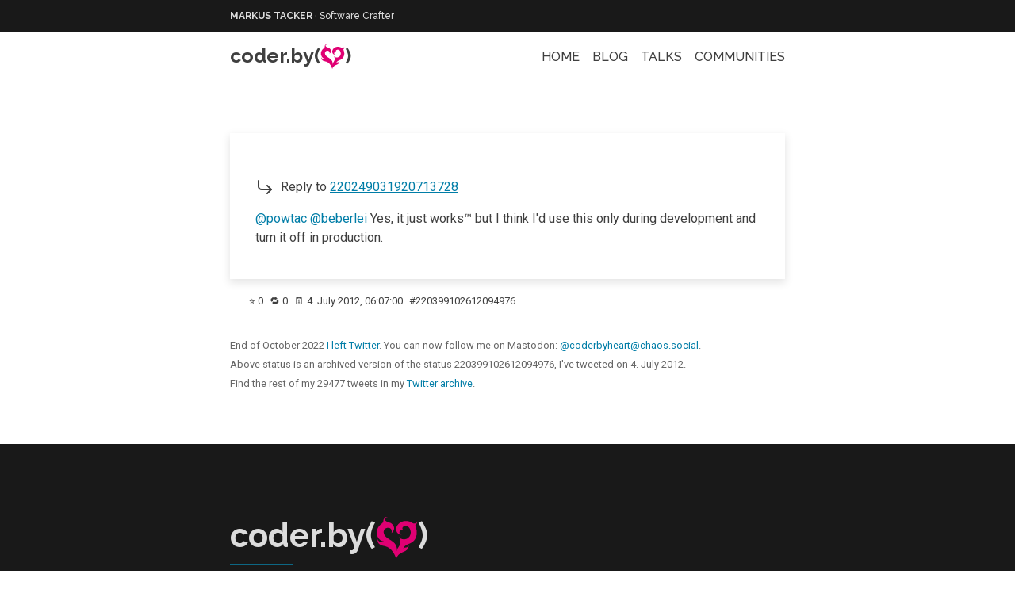

--- FILE ---
content_type: text/html; charset=utf-8
request_url: https://coderbyheart.com/twitter/status/220399102612094976/
body_size: 8671
content:
<!DOCTYPE html><html lang="en"><head><meta charSet="utf-8"/><meta http-equiv="x-ua-compatible" content="ie=edge"/><meta name="viewport" content="width=device-width, initial-scale=1, shrink-to-fit=no"/><meta name="generator" content="Gatsby 4.25.6"/><meta data-react-helmet="true" name="description" content="Archived version of Tweet 220399102612094976"/><meta data-react-helmet="true" name="twitter:card" content="summary_large_image"/><meta data-react-helmet="true" name="twitter:site" content="@coderbyheart"/><meta data-react-helmet="true" name="twitter:title" content="Twitter status 220399102612094976 from 4. July 2012"/><meta data-react-helmet="true" name="twitter:description" content="Archived version of Tweet 220399102612094976"/><meta data-react-helmet="true" name="twitter:image" content="https://images.ctfassets.net/bncv3c2gt878/3Jk4P6nFPNzaz1gsguktk8/350b7e4ddb2c7d86416243d9902920e2/social-card-default-2020.png"/><style data-href="/styles.d3b292d3c2962f779862.css" data-identity="gatsby-global-css">code[class*=language-],pre[class*=language-]{word-wrap:normal;background:none;color:#000;font-family:Consolas,Monaco,Andale Mono,Ubuntu Mono,monospace;font-size:1em;-webkit-hyphens:none;hyphens:none;line-height:1.5;-o-tab-size:4;tab-size:4;text-align:left;white-space:pre;word-break:normal;word-spacing:normal}pre[class*=language-]{margin:.5em 0;overflow:visible;padding:1px;position:relative}pre[class*=language-]>code{background-attachment:local;background-color:#fdfdfd;background-image:linear-gradient(transparent 50%,rgba(69,142,209,.04) 0);background-origin:content-box;background-size:3em 3em;border-left:10px solid #358ccb;box-shadow:-1px 0 0 0 #358ccb,0 0 0 1px #dfdfdf;position:relative;z-index:1}code[class*=language-]{display:block;height:inherit;max-height:inherit;overflow:auto;padding:0 1em}:not(pre)>code[class*=language-],pre[class*=language-]{background-color:#fdfdfd;box-sizing:border-box;margin-bottom:1em}:not(pre)>code[class*=language-]{border:1px solid rgba(0,0,0,.1);border-radius:.3em;color:#c92c2c;display:inline;padding:.2em;position:relative;white-space:normal}pre[class*=language-]:after,pre[class*=language-]:before{bottom:.75em;box-shadow:0 13px 8px #979797;content:"";display:block;height:20%;left:.18em;max-height:13em;position:absolute;transform:rotate(-2deg);width:40%}pre[class*=language-]:after{left:auto;right:.75em;transform:rotate(2deg)}.token.block-comment,.token.cdata,.token.comment,.token.doctype,.token.prolog{color:#7d8b99}.token.punctuation{color:#5f6364}.token.boolean,.token.constant,.token.deleted,.token.function-name,.token.number,.token.property,.token.symbol,.token.tag{color:#c92c2c}.token.attr-name,.token.builtin,.token.char,.token.function,.token.inserted,.token.selector,.token.string{color:#2f9c0a}.token.entity,.token.operator,.token.url,.token.variable{background:hsla(0,0%,100%,.5);color:#a67f59}.token.atrule,.token.attr-value,.token.class-name,.token.keyword{color:#1990b8}.token.important,.token.regex{color:#e90}.language-css .token.string,.style .token.string{background:hsla(0,0%,100%,.5);color:#a67f59}.token.important{font-weight:400}.token.bold{font-weight:700}.token.italic{font-style:italic}.token.entity{cursor:help}.token.namespace{opacity:.7}@media screen and (max-width:767px){pre[class*=language-]:after,pre[class*=language-]:before{bottom:14px;box-shadow:none}}pre[class*=language-].line-numbers.line-numbers{padding-left:0}pre[class*=language-].line-numbers.line-numbers code{padding-left:3.8em}pre[class*=language-].line-numbers.line-numbers .line-numbers-rows{left:0}pre[class*=language-][data-line]{padding-bottom:0;padding-left:0;padding-top:0}pre[data-line] code{padding-left:4em;position:relative}pre .line-highlight{margin-top:0}</style><style type="text/css">
    .anchor.before {
      position: absolute;
      top: 0;
      left: 0;
      transform: translateX(-100%);
      padding-right: 4px;
    }
    .anchor.after {
      display: inline-block;
      padding-left: 4px;
    }
    h1 .anchor svg,
    h2 .anchor svg,
    h3 .anchor svg,
    h4 .anchor svg,
    h5 .anchor svg,
    h6 .anchor svg {
      visibility: hidden;
    }
    h1:hover .anchor svg,
    h2:hover .anchor svg,
    h3:hover .anchor svg,
    h4:hover .anchor svg,
    h5:hover .anchor svg,
    h6:hover .anchor svg,
    h1 .anchor:focus svg,
    h2 .anchor:focus svg,
    h3 .anchor:focus svg,
    h4 .anchor:focus svg,
    h5 .anchor:focus svg,
    h6 .anchor:focus svg {
      visibility: visible;
    }
  </style><script>
    document.addEventListener("DOMContentLoaded", function(event) {
      var hash = window.decodeURI(location.hash.replace('#', ''))
      if (hash !== '') {
        var element = document.getElementById(hash)
        if (element) {
          var scrollTop = window.pageYOffset || document.documentElement.scrollTop || document.body.scrollTop
          var clientTop = document.documentElement.clientTop || document.body.clientTop || 0
          var offset = element.getBoundingClientRect().top + scrollTop - clientTop
          // Wait for the browser to finish rendering before scrolling.
          setTimeout((function() {
            window.scrollTo(0, offset - 80)
          }), 0)
        }
      }
    })
  </script><style data-styled="" data-styled-version="5.3.9">.bscNff{line-height:150%;}/*!sc*/
.bscNff img{width:100%;height:auto;}/*!sc*/
.bscNff a{color:var(--highlight-color);}/*!sc*/
.bscNff h1,.bscNff h2{position:relative;margin-bottom:1.5rem;}/*!sc*/
.bscNff h1:first-child,.bscNff h2:first-child{margin-top:0;}/*!sc*/
@media (min-width:700px){.bscNff h1,.bscNff h2{margin-top:4rem;}}/*!sc*/
.bscNff h1:after,.bscNff h2:after{content:' ';width:5rem;height:1px;border-bottom:1px solid var(--highlight-color);opacity:0.5;position:absolute;left:0;bottom:-0.5rem;}/*!sc*/
.bscNff h1 small,.bscNff h2 small{font-weight:var(--headline-font-weight-thin);font-size:50%;text-transform:uppercase;}/*!sc*/
.bscNff strong{font-weight:var(--text-font-weigth-bold);}/*!sc*/
.bscNff blockquote{border:1px solid var(--heart-color);border-radius:5px;padding:0 1rem;margin:0;background-color:var(--note-bg-color);}/*!sc*/
.bscNff blockquote a{color:var(--heart-color-on-note);}/*!sc*/
.bscNff div.twitter-tweet-rendered{margin:2rem auto !important;}/*!sc*/
.bscNff img:not([src]){visibility:hidden;}/*!sc*/
.bscNff img[data-large-source='1']{width:100vw;margin-left:-1rem;margin-right:-1rem;}/*!sc*/
@media (min-width:700px){.bscNff img[data-large-source='1']{margin-top:4rem;margin-bottom:4rem;margin-left:calc((100vw - 700px) / 2 * -1);margin-right:calc((100vw - 700px) / 2 * -1);}}/*!sc*/
.bscNff li + li{padding-top:1rem;}/*!sc*/
@media (min-width:700px){.bscNff li + li{padding-top:0;}}/*!sc*/
.bscNff pre[class*='language-'] > code{border-color:var(--highlight-color);background-image:none;}/*!sc*/
.bscNff pre[class*='language-']:before,.bscNff pre[class*='language-']:after{box-shadow:none;}/*!sc*/
.bscNff pre[class*='language-'] .token.constant{color:var(--highlight-color);}/*!sc*/
.bscNff pre[class*='language-'] .token.keyword{color:var(--highlight-color);}/*!sc*/
.bscNff pre[class*='language-'] .token.boolean{color:inherit;}/*!sc*/
.bscNff pre[class*='language-'] .token.function{color:var(--color-syntax-ChelseaGem);}/*!sc*/
.bscNff pre[class*='language-'] .token.number{color:inherit;}/*!sc*/
.bscNff pre[class*='language-'] .token.operator{color:inherit;}/*!sc*/
.bscNff pre[class*='language-'] .token.punctuation{color:var(--color-syntax-Emperor);}/*!sc*/
.bscNff pre[class*='language-'] .token.parameter{color:inherit;}/*!sc*/
.bscNff pre[class*='language-'] .token.regex{color:inherit;}/*!sc*/
.bscNff pre[class*='language-'] .token.string{color:var(--color-syntax-JapaneseLaurel);}/*!sc*/
.bscNff pre[class*='language-'] .token.class-name{color:inherit;}/*!sc*/
.bscNff pre[class*='language-'] .token.comment{color:var(--color-syntax-DoveGray);}/*!sc*/
.bscNff pre[class*='language-'] .token.template-string{color:inherit;}/*!sc*/
.bscNff pre[class*='language-'] .token.inserted{color:var(--color-syntax-JapaneseLaurel);}/*!sc*/
data-styled.g4[id="Content-sc-1unkf2t-0"]{content:"bscNff,"}/*!sc*/
.bqEswo{min-height:100%;background-color:var(--background-color-dark);color:var(--text-color-light);font-size:var(--small-font-size);}/*!sc*/
.bqEswo a{color:var(--highlight-color-on-dark);-webkit-text-decoration:none;text-decoration:none;}/*!sc*/
.bqEswo hr{border:0;border-bottom:1px solid var(--highlight-color-on-dark);opacity:0.5;width:5rem;margin:0;}/*!sc*/
.bqEswo h1,.bqEswo h2{position:relative;margin-bottom:1.5rem;}/*!sc*/
.bqEswo h1:after,.bqEswo h2:after{content:' ';width:5rem;height:1px;border-bottom:1px solid var(--highlight-color-on-dark);opacity:0.5;position:absolute;left:0;bottom:-0.5rem;}/*!sc*/
.bqEswo h1{font-size:42px;}/*!sc*/
.bqEswo h1 a{color:inherit;display:-webkit-box;display:-webkit-flex;display:-ms-flexbox;display:flex;}/*!sc*/
.bqEswo h1 svg{width:calc(42px * 1.25);height:calc(42px * 1.25);}/*!sc*/
.bqEswo h2{margin-top:3rem;}/*!sc*/
data-styled.g12[id="Footer__StyledFooter-sc-inlkh7-0"]{content:"bqEswo,"}/*!sc*/
.euxZA-D{max-width:var(--max-width);padding:1rem 1rem;}/*!sc*/
@media (min-width:700px){.euxZA-D{padding:4rem 0;margin:0 auto;}}/*!sc*/
.euxZA-D p{max-width:calc(var(--max-width) / 2);}/*!sc*/
.euxZA-D ul{list-style:none;padding:0;display:-webkit-box;display:-webkit-flex;display:-ms-flexbox;display:flex;-webkit-flex-direction:row;-ms-flex-direction:row;flex-direction:row;}/*!sc*/
.euxZA-D ul li + li{padding-top:0;}/*!sc*/
.euxZA-D ul li + li:before{content:'·';padding:0.5rem;}/*!sc*/
@media (min-width:700px){.euxZA-D ul{-webkit-flex-direction:column;-ms-flex-direction:column;flex-direction:column;}.euxZA-D ul li + li:before{content:'';padding:0;}}/*!sc*/
data-styled.g13[id="Footer__Wrapper-sc-inlkh7-1"]{content:"euxZA-D,"}/*!sc*/
.erxblp{margin-top:2rem;}/*!sc*/
data-styled.g14[id="Footer__Copyright-sc-inlkh7-2"]{content:"erxblp,"}/*!sc*/
.bRXULA{font-family:var(--headline-font-family);font-weight:var(--headline-font-weight-light);padding:1rem 0;border-bottom:1px solid rgba(0,0,0,0.1);}/*!sc*/
.bRXULA strong{font-weight:var(--headline-font-weight);}/*!sc*/
.bRXULA a{-webkit-text-decoration:none;text-decoration:none;}/*!sc*/
.bRXULA a:hover{-webkit-text-decoration:underline;text-decoration:underline;}/*!sc*/
data-styled.g16[id="MainNav__StyledNav-sc-84y1hf-0"]{content:"bRXULA,"}/*!sc*/
.iavLyM{font-size:25px;font-weight:var(--headline-font-weight);color:inherit;display:-webkit-box;display:-webkit-flex;display:-ms-flexbox;display:flex;}/*!sc*/
.iavLyM svg{width:calc(25px * 1.25);height:calc(25px * 1.25);}/*!sc*/
data-styled.g17[id="MainNav__Logo-sc-84y1hf-1"]{content:"iavLyM,"}/*!sc*/
.khhOZg{text-transform:uppercase;margin-top:1rem;}/*!sc*/
.khhOZg a{color:var(--text-color);}/*!sc*/
.khhOZg a.active,.khhOZg a:hover{color:var(--highlight-color);-webkit-text-decoration:none;text-decoration:none;}/*!sc*/
.khhOZg a + a{margin-left:1rem;}/*!sc*/
@media (min-width:700px){.khhOZg{margin-top:0;}}/*!sc*/
data-styled.g18[id="MainNav__ContentNav-sc-84y1hf-2"]{content:"khhOZg,"}/*!sc*/
.cRsqZM{padding:0 1rem;max-width:var(--max-width);display:-webkit-box;display:-webkit-flex;display:-ms-flexbox;display:flex;-webkit-align-items:center;-webkit-box-align:center;-ms-flex-align:center;align-items:center;-webkit-flex-direction:column;-ms-flex-direction:column;flex-direction:column;-webkit-box-pack:justify;-webkit-justify-content:space-between;-ms-flex-pack:justify;justify-content:space-between;}/*!sc*/
@media (min-width:700px){.cRsqZM{padding:0;margin:0 auto;-webkit-flex-direction:row;-ms-flex-direction:row;flex-direction:row;}}/*!sc*/
data-styled.g19[id="MainNav__Wrapper-sc-84y1hf-3"]{content:"cRsqZM,"}/*!sc*/
.hSIzAH{background-color:var(--background-color-dark);color:var(--text-color-light);font-size:var(--small-font-size);font-family:var(--headline-font-family);font-weight:var(--headline-font-weight-light);position:fixed;top:0;left:0;width:100%;z-index:99999;}/*!sc*/
.hSIzAH strong{font-weight:var(--headline-font-weight);}/*!sc*/
.hSIzAH a{color:var(--text-color-light);-webkit-text-decoration:none;text-decoration:none;}/*!sc*/
.hSIzAH a:hover{-webkit-text-decoration:underline;text-decoration:underline;}/*!sc*/
data-styled.g20[id="MetaNav__StyledNav-sc-1vlf8rg-0"]{content:"hSIzAH,"}/*!sc*/
.ehYVXp{overflow:hidden;text-overflow:ellipsis;white-space:nowrap;-webkit-flex-shrink:1;-ms-flex-negative:1;flex-shrink:1;}/*!sc*/
.ehYVXp strong{text-transform:uppercase;}/*!sc*/
data-styled.g21[id="MetaNav__Shrink-sc-1vlf8rg-1"]{content:"ehYVXp,"}/*!sc*/
.jfwrQy{display:none;}/*!sc*/
data-styled.g22[id="MetaNav__ContentNav-sc-1vlf8rg-2"]{content:"jfwrQy,"}/*!sc*/
.kNKipO{padding:0 1rem;margin:0 auto;max-width:var(--max-width);display:-webkit-box;display:-webkit-flex;display:-ms-flexbox;display:flex;-webkit-box-pack:justify;-webkit-justify-content:space-between;-ms-flex-pack:justify;justify-content:space-between;-webkit-align-items:center;-webkit-box-align:center;-ms-flex-align:center;align-items:center;height:40px;}/*!sc*/
@media (min-width:700px){.kNKipO{padding:0;}}/*!sc*/
.kNKipO span + span:before{content:'·';padding:0.25rem;}/*!sc*/
data-styled.g23[id="MetaNav__Wrapper-sc-1vlf8rg-3"]{content:"kNKipO,"}/*!sc*/
#___gatsby{padding-top:40px;}/*!sc*/
body.scrolling .MetaNav__ContentNav-sc-1vlf8rg-2{display:block;}/*!sc*/
body.scrolling .MetaNav__Shrink-sc-1vlf8rg-1 span{display:none;}/*!sc*/
body.scrolling .MetaNav__Wrapper-sc-1vlf8rg-3 svg{display:none;}/*!sc*/
data-styled.g24[id="sc-global-QOhQF1"]{content:"sc-global-QOhQF1,"}/*!sc*/
:root{--text-font-family:Roboto,sans-serif;--text-font-weigth:400;--text-font-weigth-bold:500;--headline-font-family:Raleway,sans-serif;--headline-font-weight:700;--headline-font-weight-light:500;--headline-font-weight-thin:300;--background-color:#ffffff;--background-color-dark:#191919;--highlight-color:#007da7;--highlight-color-on-dark:#00b4ef;--note-bg-color:#e7f9ff;--text-color:#3f3f3f;--text-color-light:#ffffffd9;--heart-color:#e00073;--heart-color-on-note:#d8006f;--small-font-size:12px;--max-width:700px;--color-syntax-ChelseaGem:#aa5d00;--color-syntax-DeepCerulean:#007faa;--color-syntax-DoveGray:#696969;--color-syntax-Emperor:#545454;--color-syntax-JapaneseLaurel:#008000;--color-syntax-Thunderbird:#d91e18;}/*!sc*/
html,body{font-family:var(--text-font-family);font-weight:var(--text-font-weigth);height:100%;background-color:var(--background-color);color:var(--text-color);}/*!sc*/
html h1,body h1,html h2,body h2,html h3,body h3,html h4,body h4,html h5,body h5,html h6,body h6{font-family:var(--headline-font-family);font-weight:var(--headline-font-weight);line-height:115%;}/*!sc*/
#___gatsby,#gatsby-focus-wrapper{height:100%;}/*!sc*/
body{overflow-x:hidden;}/*!sc*/
data-styled.g25[id="sc-global-gzyOkx1"]{content:"sc-global-gzyOkx1,"}/*!sc*/
.fkcflf{padding:1rem;margin-bottom:4rem;max-width:var(--max-width);}/*!sc*/
@media (min-width:700px){.fkcflf{padding:0;margin:4rem auto;}}/*!sc*/
.fkcflf.home .Content-sc-1unkf2t-0:before{display:inline-block;content:'';background-image:url('//images.ctfassets.net/bncv3c2gt878/18M7LZPr4Dah1nSJagy6bk/09d2f6f4f373d983d0214ecd896bd89f/Me_2022-08?w=300&fm=webp');background-size:cover;width:150px;height:150px;border-radius:100%;border:2px solid var(--heart-color);margin-top:3rem;margin-bottom:2rem;margin-left:calc((100vw / 2) - (154px / 2) - 1rem);box-shadow:0px 0px 15px 3px #00000057;}/*!sc*/
@media (min-width:700px){.fkcflf.home .Content-sc-1unkf2t-0:before{margin-top:0;margin-left:calc(700px / 2 - 154px / 2);}}/*!sc*/
.fkcflf.twitter-status article .Title__Wrapper-sc-13td2sy-2 h1,.fkcflf.twitter-archive article .Title__Wrapper-sc-13td2sy-2 h1{margin-top:0.5rem;}/*!sc*/
data-styled.g26[id="page__Main-sc-64o6a0-0"]{content:"fkcflf,"}/*!sc*/
.iENYnF{display:-webkit-box;display:-webkit-flex;display:-ms-flexbox;display:flex;-webkit-flex-wrap:wrap;-ms-flex-wrap:wrap;flex-wrap:wrap;font-size:80%;margin:1rem 0 0 0;}/*!sc*/
@media (min-width:700px){.iENYnF{margin:1rem 0 0 1.5rem;}}/*!sc*/
.iENYnF abbr[title]{margin-right:0.5rem;white-space:nowrap;-webkit-text-decoration:none;text-decoration:none;}/*!sc*/
.iENYnF abbr[title]:last-child(){margin-right:0;}/*!sc*/
data-styled.g28[id="twitter-status__Info-sc-njhspq-0"]{content:"iENYnF,"}/*!sc*/
.ktxsSs{margin-top:4rem;}/*!sc*/
@media (min-width:700px){.ktxsSs{margin:4rem 0 0 0;box-shadow:0 4px 10px 1px rgb(0 0 0 / 10%);padding:2.5rem 2rem;}}/*!sc*/
.ktxsSs > img{margin-top:2rem;}/*!sc*/
.ktxsSs div.gallery{margin-top:2rem;display:grid;grid-gap:1px;aspect-ratio:2/1;}/*!sc*/
.ktxsSs div.gallery p{margin:0;height:100%;overflow:hidden;display:-webkit-box;display:-webkit-flex;display:-ms-flexbox;display:flex;-webkit-align-items:center;-webkit-box-align:center;-ms-flex-align:center;align-items:center;}/*!sc*/
.ktxsSs div.gallery.gallery-2{grid-template-rows:1fr;grid-template-columns:1fr 1fr;}/*!sc*/
.ktxsSs div.gallery.gallery-3 p:first-child{grid-column-start:1;grid-column-end:2;grid-row-start:1;grid-row-end:3;}/*!sc*/
.ktxsSs div.gallery.gallery-3 p:nth-child(2){grid-column-start:2;grid-column-end:3;}/*!sc*/
.ktxsSs div.gallery.gallery-3 p:last-child{grid-row-start:2;grid-row-end:3;}/*!sc*/
.ktxsSs div.gallery.gallery-4{grid-template-rows:1fr 1fr;grid-template-columns:1fr 1fr;}/*!sc*/
data-styled.g29[id="twitter-status__Tweet-sc-njhspq-1"]{content:"ktxsSs,"}/*!sc*/
.hBdJKx{font-size:80%;margin-top:2rem;color:#666;}/*!sc*/
.hBdJKx p{margin-top:0;margin-bottom:0;}/*!sc*/
data-styled.g30[id="twitter-status__Footer-sc-njhspq-2"]{content:"hBdJKx,"}/*!sc*/
.jDACEC{display:-webkit-box;display:-webkit-flex;display:-ms-flexbox;display:flex;-webkit-align-items:center;-webkit-box-align:center;-ms-flex-align:center;align-items:center;}/*!sc*/
.jDACEC svg{margin-right:0.5rem;}/*!sc*/
.jDACEC a{margin-left:0.25rem;}/*!sc*/
data-styled.g31[id="twitter-status__ActionInfo-sc-njhspq-3"]{content:"jDACEC,"}/*!sc*/
</style><title data-react-helmet="true">Markus Tacker · Twitter status 220399102612094976 from 4. July 2012</title><link data-react-helmet="true" rel="canonical" href="https://coderbyheart.com/twitter/status/220399102612094976"/><link data-react-helmet="true" rel="icon" type="image/x-icon" href="/favicon.ico"/><link data-react-helmet="true" rel="preconnect" href="https://fonts.gstatic.com"/><link data-react-helmet="true" rel="preconnect" href="https://cdn.jsdelivr.net"/><link data-react-helmet="true" rel="preconnect" href="https://fonts.googleapis.com"/><link data-react-helmet="true" rel="stylesheet" href="https://necolas.github.io/normalize.css/8.0.1/normalize.css"/><script data-react-helmet="true" type="text/javascript">(function(d){
	var x = d.createElement("link");
	var y = d.getElementsByTagName("script")[0];
	x.rel = "stylesheet";
	x.href = "https://fonts.googleapis.com/css2?family=Roboto:wght@400;500&family=Raleway:wght@300;500;700&display=swap";
	y.parentNode.insertBefore(x, y);
})(document);</script><script data-react-helmet="true" async="" src="/main.js?v=1767548597392"></script><link rel="sitemap" type="application/xml" href="/sitemap/sitemap-index.xml"/><meta name="version" content="1767548597393"/></head><body><div id="___gatsby"><div style="outline:none" tabindex="-1" id="gatsby-focus-wrapper"><header><nav class="MetaNav__StyledNav-sc-1vlf8rg-0 hSIzAH"><div class="MetaNav__Wrapper-sc-1vlf8rg-3 kNKipO"><div class="MetaNav__Shrink-sc-1vlf8rg-1 ehYVXp"><a href="/"><strong>Markus Tacker</strong><span> · <!-- -->Software Crafter</span></a></div><div class="MetaNav__ContentNav-sc-1vlf8rg-2 jfwrQy"><span><a href="/archive">Blog</a></span><span><a href="/talks">Talks</a></span><span><a href="/communities">Communities</a></span></div></div></nav><nav class="MainNav__StyledNav-sc-84y1hf-0 bRXULA"><div class="MainNav__Wrapper-sc-84y1hf-3 cRsqZM"><a href="/" class="MainNav__Logo-sc-84y1hf-1 iavLyM">coder.by(<svg width="51.234638mm" height="51.234638mm" viewBox="0 0 51.234638 51.234638" version="1.1"><g transform="translate(-96.090815,-224.60292)"><path d="m 120.88872,275.83756 c -0.3544,-1.74196 -4.26401,-14.11291 -14.48044,-15.77415 -10.287693,-1.67184 -7.996191,-8.46899 -7.996191,-8.46899 0,0 1.096201,5.7017 7.493151,2.65792 -7.640381,0.44232 -13.420099,-13.41965 -3.05077,-21.17156 3.13005,-2.33996 2.30471,-4.41663 2.76669,-6.34777 0.44028,-1.83853 3.4651,-3.06628 4.97184,-1.20393 -1.16557,-0.97638 -3.4146,-0.45908 -3.7034,1.46985 -0.3742,2.49783 3.366,3.76042 6.30069,4.67064 3.91151,1.21364 8.29112,7.63813 1.92484,12.61968 2.57605,-8.74504 -10.19189,-8.19468 -9.50624,-0.83041 0.82959,8.91131 15.05851,8.88308 16.10799,19.56853 0.101,1.02136 -0.27558,2.39066 0.29022,3.56373 -0.17271,-1.01122 -0.18499,-2.0855 0.63988,-3.5408 2.08481,-3.67662 4.77034,-5.91647 2.60908,-12.07548 -0.45254,-1.29125 -0.42753,-1.89542 -0.006,-2.91766 -0.3223,1.16159 -0.12741,2.36641 1.36329,3.01909 7.06799,3.09274 13.84764,-2.9988 11.51509,-10.45745 -2.81531,-9.00435 -13.41964,-3.80187 -8.35577,0.10011 -2.88609,-1.40503 -7.30959,1.72034 -3.52739,5.56498 0.18357,0.18654 0.87819,0.48951 1.53695,0.13098 -0.59694,0.40131 -1.04429,0.2721 -1.6771,0.0392 -10.26219,-3.77452 -4.27531,-17.20123 6.77732,-16.8599 3.90111,0.11996 5.77782,1.20173 7.24823,2.16664 2.82097,1.85088 5.50838,0.48863 5.34652,-0.85422 -0.0633,-0.527 -0.68569,-1.24362 -1.5771,-0.73162 0.62572,-0.56316 2.09519,0.026 2.23676,0.9799 0.13826,0.93448 -0.10617,1.83942 -1.00088,2.53532 -1.04052,0.80967 -1.2826,1.54923 -0.68849,2.83563 0.68802,1.48838 2.72895,6.77157 0.61723,12.63203 -3.57174,9.91281 -13.49795,7.02073 -15.55775,14.18435 1.90927,-2.48989 4.5745,-0.082 6.66215,-4.0259 -0.44452,10.1289 -12.17101,5.64613 -15.28077,16.52121" style="fill:#e00073;fill-opacity:1;fill-rule:nonzero;stroke:none;stroke-width:0.456184"></path></g></svg>)</a><div class="MainNav__ContentNav-sc-84y1hf-2 khhOZg"><a href="/">Home</a><a href="/archive">Blog</a><a href="/talks">Talks</a><a href="/communities">Communities</a></div></div></nav></header><main class="page__Main-sc-64o6a0-0 fkcflf twitter-status"><div class="Content-sc-1unkf2t-0 bscNff"><article><section class="twitter-status__Tweet-sc-njhspq-1 ktxsSs"><p class="twitter-status__ActionInfo-sc-njhspq-3 jDACEC"><svg width="24" height="24" viewBox="0 0 24 24" fill="none" stroke="currentColor" stroke-width="2" stroke-linecap="round" stroke-linejoin="round" class="feather feather-corner-down-right"><polyline points="15 10 20 15 15 20"></polyline><path d="M4 4v7a4 4 0 0 0 4 4h12"></path></svg>Reply to<!-- --> <a href="https://twitter.com/powtac/status/220249031920713728">220249031920713728</a></p><a href="https://twitter.com/powtac" target="_blank" rel="nofollow noreferrer">@powtac</a> <a href="https://twitter.com/beberlei" target="_blank" rel="nofollow noreferrer">@beberlei</a>
Yes, it just works™ but I think I&#x27;d use this only during development and turn it
off in production.</section><aside class="twitter-status__Info-sc-njhspq-0 iENYnF"><abbr title="0 favorites">⭐ <!-- -->0</abbr><abbr title="0 retweets">🔁 <!-- -->0</abbr><abbr title="Date posted">🗓<!-- --> <time dateTime="2012-07-04T06:10:15.000Z">4. July 2012, 06:07:00</time></abbr><abbr title="Tweet ID">#<!-- -->220399102612094976</abbr></aside><footer class="twitter-status__Footer-sc-njhspq-2 hBdJKx"><p>End of October 2022 <a href="/leaving-twitter">I left Twitter</a>. You can now follow me on Mastodon:<!-- --> <a rel="me" href="https://chaos.social/@coderbyheart" title="Markus Tacker on Mastodon">@<span class="__cf_email__" data-cfemail="7d1e1219180f1f0415181c0f093d1e151c120e530e121e141c11">[email&#160;protected]</span></a>.</p><p>Above status is an archived version of the status<!-- --> <!-- -->220399102612094976<!-- -->, I&#x27;ve tweeted on<!-- --> <time dateTime="2012-07-04T06:10:15.000Z">4. July 2012</time>.</p><p>Find the rest of my <!-- -->29477<!-- --> tweets in my<!-- --> <a href="/twitter/archive">Twitter archive</a>.</p></footer></article></div></main><footer class="Footer__StyledFooter-sc-inlkh7-0 bqEswo"><div class="Footer__Wrapper-sc-inlkh7-1 euxZA-D"><h1><a href="/">coder.by(<svg width="51.234638mm" height="51.234638mm" viewBox="0 0 51.234638 51.234638" version="1.1"><g transform="translate(-96.090815,-224.60292)"><path d="m 120.88872,275.83756 c -0.3544,-1.74196 -4.26401,-14.11291 -14.48044,-15.77415 -10.287693,-1.67184 -7.996191,-8.46899 -7.996191,-8.46899 0,0 1.096201,5.7017 7.493151,2.65792 -7.640381,0.44232 -13.420099,-13.41965 -3.05077,-21.17156 3.13005,-2.33996 2.30471,-4.41663 2.76669,-6.34777 0.44028,-1.83853 3.4651,-3.06628 4.97184,-1.20393 -1.16557,-0.97638 -3.4146,-0.45908 -3.7034,1.46985 -0.3742,2.49783 3.366,3.76042 6.30069,4.67064 3.91151,1.21364 8.29112,7.63813 1.92484,12.61968 2.57605,-8.74504 -10.19189,-8.19468 -9.50624,-0.83041 0.82959,8.91131 15.05851,8.88308 16.10799,19.56853 0.101,1.02136 -0.27558,2.39066 0.29022,3.56373 -0.17271,-1.01122 -0.18499,-2.0855 0.63988,-3.5408 2.08481,-3.67662 4.77034,-5.91647 2.60908,-12.07548 -0.45254,-1.29125 -0.42753,-1.89542 -0.006,-2.91766 -0.3223,1.16159 -0.12741,2.36641 1.36329,3.01909 7.06799,3.09274 13.84764,-2.9988 11.51509,-10.45745 -2.81531,-9.00435 -13.41964,-3.80187 -8.35577,0.10011 -2.88609,-1.40503 -7.30959,1.72034 -3.52739,5.56498 0.18357,0.18654 0.87819,0.48951 1.53695,0.13098 -0.59694,0.40131 -1.04429,0.2721 -1.6771,0.0392 -10.26219,-3.77452 -4.27531,-17.20123 6.77732,-16.8599 3.90111,0.11996 5.77782,1.20173 7.24823,2.16664 2.82097,1.85088 5.50838,0.48863 5.34652,-0.85422 -0.0633,-0.527 -0.68569,-1.24362 -1.5771,-0.73162 0.62572,-0.56316 2.09519,0.026 2.23676,0.9799 0.13826,0.93448 -0.10617,1.83942 -1.00088,2.53532 -1.04052,0.80967 -1.2826,1.54923 -0.68849,2.83563 0.68802,1.48838 2.72895,6.77157 0.61723,12.63203 -3.57174,9.91281 -13.49795,7.02073 -15.55775,14.18435 1.90927,-2.48989 4.5745,-0.082 6.66215,-4.0259 -0.44452,10.1289 -12.17101,5.64613 -15.28077,16.52121" style="fill:#e00073;fill-opacity:1;fill-rule:nonzero;stroke:none;stroke-width:0.456184"></path></g></svg>)</a></h1><div class="Content-sc-1unkf2t-0 bscNff"><p>Software Crafter building 🌩️ cloud-based cellular IoT solutions at
<a href="https://nordicsemi.com/" target="_blank" rel="nofollow noreferrer">Nordic Semiconductor</a>.<br/>
Mentor. Speaker. Conference &amp; Community builder. Camper. 🏕️ 🚐</p>
<h2 id="markus-tacker" style="position:relative"><a href="#markus-tacker" aria-label="markus tacker permalink" class="anchor before"><svg aria-hidden="true" focusable="false" height="16" version="1.1" viewBox="0 0 16 16" width="16"><path fill-rule="evenodd" d="M4 9h1v1H4c-1.5 0-3-1.69-3-3.5S2.55 3 4 3h4c1.45 0 3 1.69 3 3.5 0 1.41-.91 2.72-2 3.25V8.59c.58-.45 1-1.27 1-2.09C10 5.22 8.98 4 8 4H4c-.98 0-2 1.22-2 2.5S3 9 4 9zm9-3h-1v1h1c1 0 2 1.22 2 2.5S13.98 12 13 12H9c-.98 0-2-1.22-2-2.5 0-.83.42-1.64 1-2.09V6.25c-1.09.53-2 1.84-2 3.25C6 11.31 7.55 13 9 13h4c1.45 0 3-1.69 3-3.5S14.5 6 13 6z"></path></svg></a>Markus Tacker</h2>
<p><strong>Media Computer Scientist (B.Sc.)</strong></p>
<ul>
<li>📨 <a href="/cdn-cgi/l/email-protection#137e53707c777661716a7b767261673d707c7e" target="_blank" rel="nofollow noreferrer"><span class="__cf_email__" data-cfemail="83eec3e0ece7e6f1e1faebe6e2f1f7ade0ecee">[email&#160;protected]</span></a></li>
</ul>
<h2 id="connect" style="position:relative"><a href="#connect" aria-label="connect permalink" class="anchor before"><svg aria-hidden="true" focusable="false" height="16" version="1.1" viewBox="0 0 16 16" width="16"><path fill-rule="evenodd" d="M4 9h1v1H4c-1.5 0-3-1.69-3-3.5S2.55 3 4 3h4c1.45 0 3 1.69 3 3.5 0 1.41-.91 2.72-2 3.25V8.59c.58-.45 1-1.27 1-2.09C10 5.22 8.98 4 8 4H4c-.98 0-2 1.22-2 2.5S3 9 4 9zm9-3h-1v1h1c1 0 2 1.22 2 2.5S13.98 12 13 12H9c-.98 0-2-1.22-2-2.5 0-.83.42-1.64 1-2.09V6.25c-1.09.53-2 1.84-2 3.25C6 11.31 7.55 13 9 13h4c1.45 0 3-1.69 3-3.5S14.5 6 13 6z"></path></svg></a>Connect</h2>
<p>You can find me on these sites.</p>
<p><em>Please note that I will reject connection requests from people I&#x27;ve never met
personally.</em></p>
<ul>
<li><a rel="me" href="https://chaos.social/@coderbyheart" title="Markus Tacker on Mastodon">Mastodon</a></li>
<li><a rel="me" href="https://matrix.to/#/@coderbyheart:matrix.org" title="Markus Tacker on Matrix">Matrix</a></li>
<li><a rel="me" href="https://www.linkedin.com/in/markustacker" title="Markus Tacker on LinkedIn">LinkedIn</a></li>
<li><a rel="me" href="https://github.com/coderbyheart" title="Markus Tacker on GitHub">GitHub</a></li>
<li><a rel="me" href="https://www.instagram.com/coderbyheart/" title="Markus Tacker on Instagram">Instagram</a></li>
</ul></div><p class="Footer__Copyright-sc-inlkh7-2 erxblp">© 2015-<!-- -->2026<!-- --> <a href="https://coderbyheart.com/">Markus Tacker</a>. All rights reserved.</p></div></footer></div><div id="gatsby-announcer" style="position:absolute;top:0;width:1px;height:1px;padding:0;overflow:hidden;clip:rect(0, 0, 0, 0);white-space:nowrap;border:0" aria-live="assertive" aria-atomic="true"></div></div><script data-cfasync="false" src="/cdn-cgi/scripts/5c5dd728/cloudflare-static/email-decode.min.js"></script><script id="gatsby-script-loader">/*<![CDATA[*/window.pagePath="/twitter/status/220399102612094976";window.___webpackCompilationHash="dc3e4f82e3bdc203dabf";/*]]>*/</script><script id="gatsby-chunk-mapping">/*<![CDATA[*/window.___chunkMapping={"polyfill":["/polyfill-ce650185473b5c8bc2cd.js"],"app":["/app-c16511fa12597b6ac885.js"],"component---src-page-archive-tsx":["/component---src-page-archive-tsx-7b0168ce674cae6b8f9d.js"],"component---src-page-default-tsx":["/component---src-page-default-tsx-ef1c0b6777e61335f03d.js"],"component---src-page-post-tsx":["/component---src-page-post-tsx-e69b0f93bfb0d2cae05a.js"],"component---src-page-social-tsx":["/component---src-page-social-tsx-daed767018f32020628a.js"],"component---src-page-twitter-archive-tsx":["/component---src-page-twitter-archive-tsx-8df0e4e8785018e1682c.js"],"component---src-page-twitter-archive-year-month-tsx":["/component---src-page-twitter-archive-year-month-tsx-66933804ada4360d5f7b.js"],"component---src-page-twitter-archive-year-tsx":["/component---src-page-twitter-archive-year-tsx-bf5c1759205429007270.js"],"component---src-page-twitter-status-tsx":["/component---src-page-twitter-status-tsx-80b22a788796c269fa88.js"]};/*]]>*/</script><script src="/polyfill-ce650185473b5c8bc2cd.js" nomodule=""></script><script src="/app-c16511fa12597b6ac885.js" async=""></script><script src="/framework-6358eeee7e1b762de230.js" async=""></script><script src="/webpack-runtime-1141bf526e80db2d365e.js" async=""></script><script defer src="https://static.cloudflareinsights.com/beacon.min.js/vcd15cbe7772f49c399c6a5babf22c1241717689176015" integrity="sha512-ZpsOmlRQV6y907TI0dKBHq9Md29nnaEIPlkf84rnaERnq6zvWvPUqr2ft8M1aS28oN72PdrCzSjY4U6VaAw1EQ==" data-cf-beacon='{"version":"2024.11.0","token":"634434c4e6c24b898eccef27f4090b7d","r":1,"server_timing":{"name":{"cfCacheStatus":true,"cfEdge":true,"cfExtPri":true,"cfL4":true,"cfOrigin":true,"cfSpeedBrain":true},"location_startswith":null}}' crossorigin="anonymous"></script>
</body></html>

--- FILE ---
content_type: application/javascript; charset=utf-8
request_url: https://coderbyheart.com/main.js?v=1767548597392
body_size: 71
content:
;(() => {
	const loadScriptAsync = (uri) =>
		new Promise((resolve) => {
			const tag = document.createElement('script')
			tag.src = uri
			tag.async = true
			tag.onload = () => {
				resolve()
			}
			const firstScriptTag = document.getElementsByTagName('script')[0]
			firstScriptTag.parentNode.insertBefore(tag, firstScriptTag)
		})

	// Meta Nav
	const setClass = (el, classes) => {
		const elClasses = {
			...el.className
				.split(' ')
				.reduce((elClasses, c) => ({ ...elClasses, [c]: true }), {}),
			...classes,
		}
		el.className = Object.entries(elClasses)
			.filter(([, v]) => v)
			.map(([k]) => k)
			.join(' ')
			.trim()
	}

	const setScroll = () =>
		setClass(document.body, { scrolling: window.scrollY > 0 })

	window.setTimeout(setScroll, 250)

	const _load = loadScriptAsync(
		'https://cdn.jsdelivr.net/npm/lodash@4.17.20/lodash.min.js',
	)
	_load.then(() => {
		window.addEventListener('scroll', _.debounce(setScroll, 250))
	})

	// Remove outline when user use mouse. Adapted from https://github.com/lindsayevans/outline.js/ */
	var style_element = document.createElement('STYLE')
	document.getElementsByTagName('HEAD')[0].appendChild(style_element)
	document.addEventListener('mousedown', function () {
		style_element.innerHTML =
			':focus{outline:0 !important;}::-moz-focus-inner{border:0 !important;}'
	})
	document.addEventListener('keydown', function () {
		style_element.innerHTML = ''
	})
})(document)


--- FILE ---
content_type: application/javascript; charset=utf-8
request_url: https://coderbyheart.com/component---src-page-twitter-status-tsx-80b22a788796c269fa88.js
body_size: 1127
content:
(self.webpackChunk_coderbyheart_coderbyheart_com=self.webpackChunk_coderbyheart_coderbyheart_com||[]).push([[35],{1405:function(e,t,r){"use strict";r.r(t);var a=r(7492),n=r(7294),i=r(6726),o=r(5970),l=r.n(o),s=r(2268),m=r(1039),c=r(2746);const d=i.default.aside.withConfig({displayName:"twitter-status__Info",componentId:"sc-njhspq-0"})(["display:flex;flex-wrap:wrap;font-size:80%;margin:1rem 0 0 0;@media (min-width:","){margin:1rem 0 0 1.5rem;}abbr[title]{margin-right:0.5rem;white-space:nowrap;&:last-child(){margin-right:0;}text-decoration:none;}"],s.A.content),p=i.default.section.withConfig({displayName:"twitter-status__Tweet",componentId:"sc-njhspq-1"})(["margin-top:4rem;@media (min-width:","){margin:4rem 0 0 0;box-shadow:0 4px 10px 1px rgb(0 0 0 / 10%);padding:2.5rem 2rem;}> img{margin-top:2rem;}div.gallery{margin-top:2rem;display:grid;grid-gap:1px;aspect-ratio:2/1;p{margin:0;height:100%;overflow:hidden;display:flex;align-items:center;}&.gallery-2{grid-template-rows:1fr;grid-template-columns:1fr 1fr;}&.gallery-3{p:first-child{grid-column-start:1;grid-column-end:2;grid-row-start:1;grid-row-end:3;}p:nth-child(2){grid-column-start:2;grid-column-end:3;}p:last-child{grid-row-start:2;grid-row-end:3;}}&.gallery-4{grid-template-rows:1fr 1fr;grid-template-columns:1fr 1fr;}}"],s.A.content),u=i.default.footer.withConfig({displayName:"twitter-status__Footer",componentId:"sc-njhspq-2"})(["font-size:80%;margin-top:2rem;color:#666;p{margin-top:0;margin-bottom:0;}"]),h=i.default.p.withConfig({displayName:"twitter-status__ActionInfo",componentId:"sc-njhspq-3"})(["display:flex;align-items:center;svg{margin-right:0.5rem;}a{margin-left:0.25rem;}"]);t.default=e=>{let{data:t,pageContext:r}=e;const{created_at:i,lang:o,favorite_count:s,retweet_count:g,in_reply_to_status_id_str:f,in_reply_to_screen_name:w,replies:y}=r.status.remark.frontmatter;return n.createElement(m.Z,{siteMetadata:t.site.siteMetadata,Footer:r.Footer,description:"Archived version of Tweet "+r.status.id,title:"Twitter status "+r.status.id+" from "+(0,a.Z)(new Date(i),"d. MMMM yyyy"),lang:o,mainClass:"twitter-status"},n.createElement("article",null,n.createElement(p,null,f&&n.createElement(h,null,n.createElement(l(),null),"Reply to"," ",n.createElement("a",{href:"coderbyheart"===w?"/twitter/status/"+f:"https://twitter.com/"+w+"/status/"+f},f)),(0,c.B)(r.markdown,(()=>{var e;return null!==(e=r.status.remark.frontmatter.video_aspect_ratio)&&void 0!==e?e:1.5})),y.length>0&&y.map((e=>n.createElement(h,{key:e},n.createElement(l(),null),"Response: ",n.createElement("a",{href:"/twitter/status/"+e},e))))),n.createElement(d,null,n.createElement("abbr",{title:s+" favorites"},"⭐ ",s),n.createElement("abbr",{title:g+" retweets"},"🔁 ",g),n.createElement("abbr",{title:"Date posted"},"🗓"," ",n.createElement("time",{dateTime:i},(0,a.Z)(new Date(i),"d. MMMM yyyy, HH:MM:SS"))),n.createElement("abbr",{title:"Tweet ID"},"#",r.status.id)),n.createElement(u,null,n.createElement("p",null,"End of October 2022 ",n.createElement("a",{href:"/leaving-twitter"},"I left Twitter"),". You can now follow me on Mastodon:"," ",n.createElement("a",{rel:"me",href:"https://chaos.social/@coderbyheart",title:"Markus Tacker on Mastodon"},"@coderbyheart@chaos.social"),"."),n.createElement("p",null,"Above status is an archived version of the status"," ",r.status.id,", I've tweeted on"," ",n.createElement("time",{dateTime:i},(0,a.Z)(new Date(i),"d. MMMM yyyy")),"."),n.createElement("p",null,"Find the rest of my ",r.tweetCount," tweets in my"," ",n.createElement("a",{href:"/twitter/archive"},"Twitter archive"),"."))))}},5970:function(e,t,r){var a=r(7294);function n(e){return a.createElement("svg",e,[a.createElement("polyline",{points:"15 10 20 15 15 20",key:0}),a.createElement("path",{d:"M4 4v7a4 4 0 0 0 4 4h12",key:1})])}n.defaultProps={width:"24",height:"24",viewBox:"0 0 24 24",fill:"none",stroke:"currentColor",strokeWidth:"2",strokeLinecap:"round",strokeLinejoin:"round",className:"feather feather-corner-down-right"},e.exports=n,n.default=n}}]);
//# sourceMappingURL=component---src-page-twitter-status-tsx-80b22a788796c269fa88.js.map

--- FILE ---
content_type: application/javascript; charset=utf-8
request_url: https://coderbyheart.com/595d8741af11b4c1898e833d11be52edfc22cd03-8a0c33d5780b7d4e9ee0.js
body_size: 7594
content:
"use strict";(self.webpackChunk_coderbyheart_coderbyheart_com=self.webpackChunk_coderbyheart_coderbyheart_com||[]).push([[545],{7492:function(t,e,n){function a(t,e){if(e.length<t)throw new TypeError(t+" argument"+(t>1?"s":"")+" required, but only "+e.length+" present")}function r(t){return r="function"==typeof Symbol&&"symbol"==typeof Symbol.iterator?function(t){return typeof t}:function(t){return t&&"function"==typeof Symbol&&t.constructor===Symbol&&t!==Symbol.prototype?"symbol":typeof t},r(t)}function i(t){return a(1,arguments),t instanceof Date||"object"===r(t)&&"[object Date]"===Object.prototype.toString.call(t)}function o(t){return o="function"==typeof Symbol&&"symbol"==typeof Symbol.iterator?function(t){return typeof t}:function(t){return t&&"function"==typeof Symbol&&t.constructor===Symbol&&t!==Symbol.prototype?"symbol":typeof t},o(t)}function u(t){a(1,arguments);var e=Object.prototype.toString.call(t);return t instanceof Date||"object"===o(t)&&"[object Date]"===e?new Date(t.getTime()):"number"==typeof t||"[object Number]"===e?new Date(t):("string"!=typeof t&&"[object String]"!==e||"undefined"==typeof console||(console.warn("Starting with v2.0.0-beta.1 date-fns doesn't accept strings as date arguments. Please use `parseISO` to parse strings. See: https://github.com/date-fns/date-fns/blob/master/docs/upgradeGuide.md#string-arguments"),console.warn((new Error).stack)),new Date(NaN))}function l(t){if(a(1,arguments),!i(t)&&"number"!=typeof t)return!1;var e=u(t);return!isNaN(Number(e))}function d(t){if(null===t||!0===t||!1===t)return NaN;var e=Number(t);return isNaN(e)?e:e<0?Math.ceil(e):Math.floor(e)}function s(t,e){a(2,arguments);var n=u(t).getTime(),r=d(e);return new Date(n+r)}function c(t,e){a(2,arguments);var n=d(e);return s(t,-n)}n.d(e,{Z:function(){return ct}});var m=864e5;function f(t){a(1,arguments);var e=1,n=u(t),r=n.getUTCDay(),i=(r<e?7:0)+r-e;return n.setUTCDate(n.getUTCDate()-i),n.setUTCHours(0,0,0,0),n}function h(t){a(1,arguments);var e=u(t),n=e.getUTCFullYear(),r=new Date(0);r.setUTCFullYear(n+1,0,4),r.setUTCHours(0,0,0,0);var i=f(r),o=new Date(0);o.setUTCFullYear(n,0,4),o.setUTCHours(0,0,0,0);var l=f(o);return e.getTime()>=i.getTime()?n+1:e.getTime()>=l.getTime()?n:n-1}function g(t){a(1,arguments);var e=h(t),n=new Date(0);n.setUTCFullYear(e,0,4),n.setUTCHours(0,0,0,0);var r=f(n);return r}var v=6048e5;var w={};function y(){return w}function b(t,e){var n,r,i,o,l,s,c,m;a(1,arguments);var f=y(),h=d(null!==(n=null!==(r=null!==(i=null!==(o=null==e?void 0:e.weekStartsOn)&&void 0!==o?o:null==e||null===(l=e.locale)||void 0===l||null===(s=l.options)||void 0===s?void 0:s.weekStartsOn)&&void 0!==i?i:f.weekStartsOn)&&void 0!==r?r:null===(c=f.locale)||void 0===c||null===(m=c.options)||void 0===m?void 0:m.weekStartsOn)&&void 0!==n?n:0);if(!(h>=0&&h<=6))throw new RangeError("weekStartsOn must be between 0 and 6 inclusively");var g=u(t),v=g.getUTCDay(),w=(v<h?7:0)+v-h;return g.setUTCDate(g.getUTCDate()-w),g.setUTCHours(0,0,0,0),g}function p(t,e){var n,r,i,o,l,s,c,m;a(1,arguments);var f=u(t),h=f.getUTCFullYear(),g=y(),v=d(null!==(n=null!==(r=null!==(i=null!==(o=null==e?void 0:e.firstWeekContainsDate)&&void 0!==o?o:null==e||null===(l=e.locale)||void 0===l||null===(s=l.options)||void 0===s?void 0:s.firstWeekContainsDate)&&void 0!==i?i:g.firstWeekContainsDate)&&void 0!==r?r:null===(c=g.locale)||void 0===c||null===(m=c.options)||void 0===m?void 0:m.firstWeekContainsDate)&&void 0!==n?n:1);if(!(v>=1&&v<=7))throw new RangeError("firstWeekContainsDate must be between 1 and 7 inclusively");var w=new Date(0);w.setUTCFullYear(h+1,0,v),w.setUTCHours(0,0,0,0);var p=b(w,e),T=new Date(0);T.setUTCFullYear(h,0,v),T.setUTCHours(0,0,0,0);var C=b(T,e);return f.getTime()>=p.getTime()?h+1:f.getTime()>=C.getTime()?h:h-1}function T(t,e){var n,r,i,o,u,l,s,c;a(1,arguments);var m=y(),f=d(null!==(n=null!==(r=null!==(i=null!==(o=null==e?void 0:e.firstWeekContainsDate)&&void 0!==o?o:null==e||null===(u=e.locale)||void 0===u||null===(l=u.options)||void 0===l?void 0:l.firstWeekContainsDate)&&void 0!==i?i:m.firstWeekContainsDate)&&void 0!==r?r:null===(s=m.locale)||void 0===s||null===(c=s.options)||void 0===c?void 0:c.firstWeekContainsDate)&&void 0!==n?n:1),h=p(t,e),g=new Date(0);g.setUTCFullYear(h,0,f),g.setUTCHours(0,0,0,0);var v=b(g,e);return v}var C=6048e5;function M(t,e){for(var n=t<0?"-":"",a=Math.abs(t).toString();a.length<e;)a="0"+a;return n+a}var x={y:function(t,e){var n=t.getUTCFullYear(),a=n>0?n:1-n;return M("yy"===e?a%100:a,e.length)},M:function(t,e){var n=t.getUTCMonth();return"M"===e?String(n+1):M(n+1,2)},d:function(t,e){return M(t.getUTCDate(),e.length)},a:function(t,e){var n=t.getUTCHours()/12>=1?"pm":"am";switch(e){case"a":case"aa":return n.toUpperCase();case"aaa":return n;case"aaaaa":return n[0];default:return"am"===n?"a.m.":"p.m."}},h:function(t,e){return M(t.getUTCHours()%12||12,e.length)},H:function(t,e){return M(t.getUTCHours(),e.length)},m:function(t,e){return M(t.getUTCMinutes(),e.length)},s:function(t,e){return M(t.getUTCSeconds(),e.length)},S:function(t,e){var n=e.length,a=t.getUTCMilliseconds();return M(Math.floor(a*Math.pow(10,n-3)),e.length)}},k="midnight",D="noon",E="morning",S="afternoon",N="evening",U="night",P={G:function(t,e,n){var a=t.getUTCFullYear()>0?1:0;switch(e){case"G":case"GG":case"GGG":return n.era(a,{width:"abbreviated"});case"GGGGG":return n.era(a,{width:"narrow"});default:return n.era(a,{width:"wide"})}},y:function(t,e,n){if("yo"===e){var a=t.getUTCFullYear(),r=a>0?a:1-a;return n.ordinalNumber(r,{unit:"year"})}return x.y(t,e)},Y:function(t,e,n,a){var r=p(t,a),i=r>0?r:1-r;return"YY"===e?M(i%100,2):"Yo"===e?n.ordinalNumber(i,{unit:"year"}):M(i,e.length)},R:function(t,e){return M(h(t),e.length)},u:function(t,e){return M(t.getUTCFullYear(),e.length)},Q:function(t,e,n){var a=Math.ceil((t.getUTCMonth()+1)/3);switch(e){case"Q":return String(a);case"QQ":return M(a,2);case"Qo":return n.ordinalNumber(a,{unit:"quarter"});case"QQQ":return n.quarter(a,{width:"abbreviated",context:"formatting"});case"QQQQQ":return n.quarter(a,{width:"narrow",context:"formatting"});default:return n.quarter(a,{width:"wide",context:"formatting"})}},q:function(t,e,n){var a=Math.ceil((t.getUTCMonth()+1)/3);switch(e){case"q":return String(a);case"qq":return M(a,2);case"qo":return n.ordinalNumber(a,{unit:"quarter"});case"qqq":return n.quarter(a,{width:"abbreviated",context:"standalone"});case"qqqqq":return n.quarter(a,{width:"narrow",context:"standalone"});default:return n.quarter(a,{width:"wide",context:"standalone"})}},M:function(t,e,n){var a=t.getUTCMonth();switch(e){case"M":case"MM":return x.M(t,e);case"Mo":return n.ordinalNumber(a+1,{unit:"month"});case"MMM":return n.month(a,{width:"abbreviated",context:"formatting"});case"MMMMM":return n.month(a,{width:"narrow",context:"formatting"});default:return n.month(a,{width:"wide",context:"formatting"})}},L:function(t,e,n){var a=t.getUTCMonth();switch(e){case"L":return String(a+1);case"LL":return M(a+1,2);case"Lo":return n.ordinalNumber(a+1,{unit:"month"});case"LLL":return n.month(a,{width:"abbreviated",context:"standalone"});case"LLLLL":return n.month(a,{width:"narrow",context:"standalone"});default:return n.month(a,{width:"wide",context:"standalone"})}},w:function(t,e,n,r){var i=function(t,e){a(1,arguments);var n=u(t),r=b(n,e).getTime()-T(n,e).getTime();return Math.round(r/C)+1}(t,r);return"wo"===e?n.ordinalNumber(i,{unit:"week"}):M(i,e.length)},I:function(t,e,n){var r=function(t){a(1,arguments);var e=u(t),n=f(e).getTime()-g(e).getTime();return Math.round(n/v)+1}(t);return"Io"===e?n.ordinalNumber(r,{unit:"week"}):M(r,e.length)},d:function(t,e,n){return"do"===e?n.ordinalNumber(t.getUTCDate(),{unit:"date"}):x.d(t,e)},D:function(t,e,n){var r=function(t){a(1,arguments);var e=u(t),n=e.getTime();e.setUTCMonth(0,1),e.setUTCHours(0,0,0,0);var r=e.getTime(),i=n-r;return Math.floor(i/m)+1}(t);return"Do"===e?n.ordinalNumber(r,{unit:"dayOfYear"}):M(r,e.length)},E:function(t,e,n){var a=t.getUTCDay();switch(e){case"E":case"EE":case"EEE":return n.day(a,{width:"abbreviated",context:"formatting"});case"EEEEE":return n.day(a,{width:"narrow",context:"formatting"});case"EEEEEE":return n.day(a,{width:"short",context:"formatting"});default:return n.day(a,{width:"wide",context:"formatting"})}},e:function(t,e,n,a){var r=t.getUTCDay(),i=(r-a.weekStartsOn+8)%7||7;switch(e){case"e":return String(i);case"ee":return M(i,2);case"eo":return n.ordinalNumber(i,{unit:"day"});case"eee":return n.day(r,{width:"abbreviated",context:"formatting"});case"eeeee":return n.day(r,{width:"narrow",context:"formatting"});case"eeeeee":return n.day(r,{width:"short",context:"formatting"});default:return n.day(r,{width:"wide",context:"formatting"})}},c:function(t,e,n,a){var r=t.getUTCDay(),i=(r-a.weekStartsOn+8)%7||7;switch(e){case"c":return String(i);case"cc":return M(i,e.length);case"co":return n.ordinalNumber(i,{unit:"day"});case"ccc":return n.day(r,{width:"abbreviated",context:"standalone"});case"ccccc":return n.day(r,{width:"narrow",context:"standalone"});case"cccccc":return n.day(r,{width:"short",context:"standalone"});default:return n.day(r,{width:"wide",context:"standalone"})}},i:function(t,e,n){var a=t.getUTCDay(),r=0===a?7:a;switch(e){case"i":return String(r);case"ii":return M(r,e.length);case"io":return n.ordinalNumber(r,{unit:"day"});case"iii":return n.day(a,{width:"abbreviated",context:"formatting"});case"iiiii":return n.day(a,{width:"narrow",context:"formatting"});case"iiiiii":return n.day(a,{width:"short",context:"formatting"});default:return n.day(a,{width:"wide",context:"formatting"})}},a:function(t,e,n){var a=t.getUTCHours()/12>=1?"pm":"am";switch(e){case"a":case"aa":return n.dayPeriod(a,{width:"abbreviated",context:"formatting"});case"aaa":return n.dayPeriod(a,{width:"abbreviated",context:"formatting"}).toLowerCase();case"aaaaa":return n.dayPeriod(a,{width:"narrow",context:"formatting"});default:return n.dayPeriod(a,{width:"wide",context:"formatting"})}},b:function(t,e,n){var a,r=t.getUTCHours();switch(a=12===r?D:0===r?k:r/12>=1?"pm":"am",e){case"b":case"bb":return n.dayPeriod(a,{width:"abbreviated",context:"formatting"});case"bbb":return n.dayPeriod(a,{width:"abbreviated",context:"formatting"}).toLowerCase();case"bbbbb":return n.dayPeriod(a,{width:"narrow",context:"formatting"});default:return n.dayPeriod(a,{width:"wide",context:"formatting"})}},B:function(t,e,n){var a,r=t.getUTCHours();switch(a=r>=17?N:r>=12?S:r>=4?E:U,e){case"B":case"BB":case"BBB":return n.dayPeriod(a,{width:"abbreviated",context:"formatting"});case"BBBBB":return n.dayPeriod(a,{width:"narrow",context:"formatting"});default:return n.dayPeriod(a,{width:"wide",context:"formatting"})}},h:function(t,e,n){if("ho"===e){var a=t.getUTCHours()%12;return 0===a&&(a=12),n.ordinalNumber(a,{unit:"hour"})}return x.h(t,e)},H:function(t,e,n){return"Ho"===e?n.ordinalNumber(t.getUTCHours(),{unit:"hour"}):x.H(t,e)},K:function(t,e,n){var a=t.getUTCHours()%12;return"Ko"===e?n.ordinalNumber(a,{unit:"hour"}):M(a,e.length)},k:function(t,e,n){var a=t.getUTCHours();return 0===a&&(a=24),"ko"===e?n.ordinalNumber(a,{unit:"hour"}):M(a,e.length)},m:function(t,e,n){return"mo"===e?n.ordinalNumber(t.getUTCMinutes(),{unit:"minute"}):x.m(t,e)},s:function(t,e,n){return"so"===e?n.ordinalNumber(t.getUTCSeconds(),{unit:"second"}):x.s(t,e)},S:function(t,e){return x.S(t,e)},X:function(t,e,n,a){var r=(a._originalDate||t).getTimezoneOffset();if(0===r)return"Z";switch(e){case"X":return Y(r);case"XXXX":case"XX":return _(r);default:return _(r,":")}},x:function(t,e,n,a){var r=(a._originalDate||t).getTimezoneOffset();switch(e){case"x":return Y(r);case"xxxx":case"xx":return _(r);default:return _(r,":")}},O:function(t,e,n,a){var r=(a._originalDate||t).getTimezoneOffset();switch(e){case"O":case"OO":case"OOO":return"GMT"+W(r,":");default:return"GMT"+_(r,":")}},z:function(t,e,n,a){var r=(a._originalDate||t).getTimezoneOffset();switch(e){case"z":case"zz":case"zzz":return"GMT"+W(r,":");default:return"GMT"+_(r,":")}},t:function(t,e,n,a){var r=a._originalDate||t;return M(Math.floor(r.getTime()/1e3),e.length)},T:function(t,e,n,a){return M((a._originalDate||t).getTime(),e.length)}};function W(t,e){var n=t>0?"-":"+",a=Math.abs(t),r=Math.floor(a/60),i=a%60;if(0===i)return n+String(r);var o=e||"";return n+String(r)+o+M(i,2)}function Y(t,e){return t%60==0?(t>0?"-":"+")+M(Math.abs(t)/60,2):_(t,e)}function _(t,e){var n=e||"",a=t>0?"-":"+",r=Math.abs(t);return a+M(Math.floor(r/60),2)+n+M(r%60,2)}var O=P,q=function(t,e){switch(t){case"P":return e.date({width:"short"});case"PP":return e.date({width:"medium"});case"PPP":return e.date({width:"long"});default:return e.date({width:"full"})}},F=function(t,e){switch(t){case"p":return e.time({width:"short"});case"pp":return e.time({width:"medium"});case"ppp":return e.time({width:"long"});default:return e.time({width:"full"})}},H={p:F,P:function(t,e){var n,a=t.match(/(P+)(p+)?/)||[],r=a[1],i=a[2];if(!i)return q(t,e);switch(r){case"P":n=e.dateTime({width:"short"});break;case"PP":n=e.dateTime({width:"medium"});break;case"PPP":n=e.dateTime({width:"long"});break;default:n=e.dateTime({width:"full"})}return n.replace("{{date}}",q(r,e)).replace("{{time}}",F(i,e))}},z=H;function j(t){var e=new Date(Date.UTC(t.getFullYear(),t.getMonth(),t.getDate(),t.getHours(),t.getMinutes(),t.getSeconds(),t.getMilliseconds()));return e.setUTCFullYear(t.getFullYear()),t.getTime()-e.getTime()}var A=["D","DD"],L=["YY","YYYY"];function Q(t){return-1!==A.indexOf(t)}function G(t){return-1!==L.indexOf(t)}function I(t,e,n){if("YYYY"===t)throw new RangeError("Use `yyyy` instead of `YYYY` (in `".concat(e,"`) for formatting years to the input `").concat(n,"`; see: https://github.com/date-fns/date-fns/blob/master/docs/unicodeTokens.md"));if("YY"===t)throw new RangeError("Use `yy` instead of `YY` (in `".concat(e,"`) for formatting years to the input `").concat(n,"`; see: https://github.com/date-fns/date-fns/blob/master/docs/unicodeTokens.md"));if("D"===t)throw new RangeError("Use `d` instead of `D` (in `".concat(e,"`) for formatting days of the month to the input `").concat(n,"`; see: https://github.com/date-fns/date-fns/blob/master/docs/unicodeTokens.md"));if("DD"===t)throw new RangeError("Use `dd` instead of `DD` (in `".concat(e,"`) for formatting days of the month to the input `").concat(n,"`; see: https://github.com/date-fns/date-fns/blob/master/docs/unicodeTokens.md"))}var B={lessThanXSeconds:{one:"less than a second",other:"less than {{count}} seconds"},xSeconds:{one:"1 second",other:"{{count}} seconds"},halfAMinute:"half a minute",lessThanXMinutes:{one:"less than a minute",other:"less than {{count}} minutes"},xMinutes:{one:"1 minute",other:"{{count}} minutes"},aboutXHours:{one:"about 1 hour",other:"about {{count}} hours"},xHours:{one:"1 hour",other:"{{count}} hours"},xDays:{one:"1 day",other:"{{count}} days"},aboutXWeeks:{one:"about 1 week",other:"about {{count}} weeks"},xWeeks:{one:"1 week",other:"{{count}} weeks"},aboutXMonths:{one:"about 1 month",other:"about {{count}} months"},xMonths:{one:"1 month",other:"{{count}} months"},aboutXYears:{one:"about 1 year",other:"about {{count}} years"},xYears:{one:"1 year",other:"{{count}} years"},overXYears:{one:"over 1 year",other:"over {{count}} years"},almostXYears:{one:"almost 1 year",other:"almost {{count}} years"}},X=function(t,e,n){var a,r=B[t];return a="string"==typeof r?r:1===e?r.one:r.other.replace("{{count}}",e.toString()),null!=n&&n.addSuffix?n.comparison&&n.comparison>0?"in "+a:a+" ago":a};function R(t){return function(){var e=arguments.length>0&&void 0!==arguments[0]?arguments[0]:{},n=e.width?String(e.width):t.defaultWidth,a=t.formats[n]||t.formats[t.defaultWidth];return a}}var J={date:R({formats:{full:"EEEE, MMMM do, y",long:"MMMM do, y",medium:"MMM d, y",short:"MM/dd/yyyy"},defaultWidth:"full"}),time:R({formats:{full:"h:mm:ss a zzzz",long:"h:mm:ss a z",medium:"h:mm:ss a",short:"h:mm a"},defaultWidth:"full"}),dateTime:R({formats:{full:"{{date}} 'at' {{time}}",long:"{{date}} 'at' {{time}}",medium:"{{date}}, {{time}}",short:"{{date}}, {{time}}"},defaultWidth:"full"})},V={lastWeek:"'last' eeee 'at' p",yesterday:"'yesterday at' p",today:"'today at' p",tomorrow:"'tomorrow at' p",nextWeek:"eeee 'at' p",other:"P"},Z=function(t,e,n,a){return V[t]};function $(t){return function(e,n){var a;if("formatting"===(null!=n&&n.context?String(n.context):"standalone")&&t.formattingValues){var r=t.defaultFormattingWidth||t.defaultWidth,i=null!=n&&n.width?String(n.width):r;a=t.formattingValues[i]||t.formattingValues[r]}else{var o=t.defaultWidth,u=null!=n&&n.width?String(n.width):t.defaultWidth;a=t.values[u]||t.values[o]}return a[t.argumentCallback?t.argumentCallback(e):e]}}var K={ordinalNumber:function(t,e){var n=Number(t),a=n%100;if(a>20||a<10)switch(a%10){case 1:return n+"st";case 2:return n+"nd";case 3:return n+"rd"}return n+"th"},era:$({values:{narrow:["B","A"],abbreviated:["BC","AD"],wide:["Before Christ","Anno Domini"]},defaultWidth:"wide"}),quarter:$({values:{narrow:["1","2","3","4"],abbreviated:["Q1","Q2","Q3","Q4"],wide:["1st quarter","2nd quarter","3rd quarter","4th quarter"]},defaultWidth:"wide",argumentCallback:function(t){return t-1}}),month:$({values:{narrow:["J","F","M","A","M","J","J","A","S","O","N","D"],abbreviated:["Jan","Feb","Mar","Apr","May","Jun","Jul","Aug","Sep","Oct","Nov","Dec"],wide:["January","February","March","April","May","June","July","August","September","October","November","December"]},defaultWidth:"wide"}),day:$({values:{narrow:["S","M","T","W","T","F","S"],short:["Su","Mo","Tu","We","Th","Fr","Sa"],abbreviated:["Sun","Mon","Tue","Wed","Thu","Fri","Sat"],wide:["Sunday","Monday","Tuesday","Wednesday","Thursday","Friday","Saturday"]},defaultWidth:"wide"}),dayPeriod:$({values:{narrow:{am:"a",pm:"p",midnight:"mi",noon:"n",morning:"morning",afternoon:"afternoon",evening:"evening",night:"night"},abbreviated:{am:"AM",pm:"PM",midnight:"midnight",noon:"noon",morning:"morning",afternoon:"afternoon",evening:"evening",night:"night"},wide:{am:"a.m.",pm:"p.m.",midnight:"midnight",noon:"noon",morning:"morning",afternoon:"afternoon",evening:"evening",night:"night"}},defaultWidth:"wide",formattingValues:{narrow:{am:"a",pm:"p",midnight:"mi",noon:"n",morning:"in the morning",afternoon:"in the afternoon",evening:"in the evening",night:"at night"},abbreviated:{am:"AM",pm:"PM",midnight:"midnight",noon:"noon",morning:"in the morning",afternoon:"in the afternoon",evening:"in the evening",night:"at night"},wide:{am:"a.m.",pm:"p.m.",midnight:"midnight",noon:"noon",morning:"in the morning",afternoon:"in the afternoon",evening:"in the evening",night:"at night"}},defaultFormattingWidth:"wide"})};function tt(t){return function(e){var n=arguments.length>1&&void 0!==arguments[1]?arguments[1]:{},a=n.width,r=a&&t.matchPatterns[a]||t.matchPatterns[t.defaultMatchWidth],i=e.match(r);if(!i)return null;var o,u=i[0],l=a&&t.parsePatterns[a]||t.parsePatterns[t.defaultParseWidth],d=Array.isArray(l)?nt(l,(function(t){return t.test(u)})):et(l,(function(t){return t.test(u)}));o=t.valueCallback?t.valueCallback(d):d,o=n.valueCallback?n.valueCallback(o):o;var s=e.slice(u.length);return{value:o,rest:s}}}function et(t,e){for(var n in t)if(t.hasOwnProperty(n)&&e(t[n]))return n}function nt(t,e){for(var n=0;n<t.length;n++)if(e(t[n]))return n}var at,rt={ordinalNumber:(at={matchPattern:/^(\d+)(th|st|nd|rd)?/i,parsePattern:/\d+/i,valueCallback:function(t){return parseInt(t,10)}},function(t){var e=arguments.length>1&&void 0!==arguments[1]?arguments[1]:{},n=t.match(at.matchPattern);if(!n)return null;var a=n[0],r=t.match(at.parsePattern);if(!r)return null;var i=at.valueCallback?at.valueCallback(r[0]):r[0];i=e.valueCallback?e.valueCallback(i):i;var o=t.slice(a.length);return{value:i,rest:o}}),era:tt({matchPatterns:{narrow:/^(b|a)/i,abbreviated:/^(b\.?\s?c\.?|b\.?\s?c\.?\s?e\.?|a\.?\s?d\.?|c\.?\s?e\.?)/i,wide:/^(before christ|before common era|anno domini|common era)/i},defaultMatchWidth:"wide",parsePatterns:{any:[/^b/i,/^(a|c)/i]},defaultParseWidth:"any"}),quarter:tt({matchPatterns:{narrow:/^[1234]/i,abbreviated:/^q[1234]/i,wide:/^[1234](th|st|nd|rd)? quarter/i},defaultMatchWidth:"wide",parsePatterns:{any:[/1/i,/2/i,/3/i,/4/i]},defaultParseWidth:"any",valueCallback:function(t){return t+1}}),month:tt({matchPatterns:{narrow:/^[jfmasond]/i,abbreviated:/^(jan|feb|mar|apr|may|jun|jul|aug|sep|oct|nov|dec)/i,wide:/^(january|february|march|april|may|june|july|august|september|october|november|december)/i},defaultMatchWidth:"wide",parsePatterns:{narrow:[/^j/i,/^f/i,/^m/i,/^a/i,/^m/i,/^j/i,/^j/i,/^a/i,/^s/i,/^o/i,/^n/i,/^d/i],any:[/^ja/i,/^f/i,/^mar/i,/^ap/i,/^may/i,/^jun/i,/^jul/i,/^au/i,/^s/i,/^o/i,/^n/i,/^d/i]},defaultParseWidth:"any"}),day:tt({matchPatterns:{narrow:/^[smtwf]/i,short:/^(su|mo|tu|we|th|fr|sa)/i,abbreviated:/^(sun|mon|tue|wed|thu|fri|sat)/i,wide:/^(sunday|monday|tuesday|wednesday|thursday|friday|saturday)/i},defaultMatchWidth:"wide",parsePatterns:{narrow:[/^s/i,/^m/i,/^t/i,/^w/i,/^t/i,/^f/i,/^s/i],any:[/^su/i,/^m/i,/^tu/i,/^w/i,/^th/i,/^f/i,/^sa/i]},defaultParseWidth:"any"}),dayPeriod:tt({matchPatterns:{narrow:/^(a|p|mi|n|(in the|at) (morning|afternoon|evening|night))/i,any:/^([ap]\.?\s?m\.?|midnight|noon|(in the|at) (morning|afternoon|evening|night))/i},defaultMatchWidth:"any",parsePatterns:{any:{am:/^a/i,pm:/^p/i,midnight:/^mi/i,noon:/^no/i,morning:/morning/i,afternoon:/afternoon/i,evening:/evening/i,night:/night/i}},defaultParseWidth:"any"})},it={code:"en-US",formatDistance:X,formatLong:J,formatRelative:Z,localize:K,match:rt,options:{weekStartsOn:0,firstWeekContainsDate:1}},ot=/[yYQqMLwIdDecihHKkms]o|(\w)\1*|''|'(''|[^'])+('|$)|./g,ut=/P+p+|P+|p+|''|'(''|[^'])+('|$)|./g,lt=/^'([^]*?)'?$/,dt=/''/g,st=/[a-zA-Z]/;function ct(t,e,n){var r,i,o,s,m,f,h,g,v,w,b,p,T,C,M,x,k,D;a(2,arguments);var E=String(e),S=y(),N=null!==(r=null!==(i=null==n?void 0:n.locale)&&void 0!==i?i:S.locale)&&void 0!==r?r:it,U=d(null!==(o=null!==(s=null!==(m=null!==(f=null==n?void 0:n.firstWeekContainsDate)&&void 0!==f?f:null==n||null===(h=n.locale)||void 0===h||null===(g=h.options)||void 0===g?void 0:g.firstWeekContainsDate)&&void 0!==m?m:S.firstWeekContainsDate)&&void 0!==s?s:null===(v=S.locale)||void 0===v||null===(w=v.options)||void 0===w?void 0:w.firstWeekContainsDate)&&void 0!==o?o:1);if(!(U>=1&&U<=7))throw new RangeError("firstWeekContainsDate must be between 1 and 7 inclusively");var P=d(null!==(b=null!==(p=null!==(T=null!==(C=null==n?void 0:n.weekStartsOn)&&void 0!==C?C:null==n||null===(M=n.locale)||void 0===M||null===(x=M.options)||void 0===x?void 0:x.weekStartsOn)&&void 0!==T?T:S.weekStartsOn)&&void 0!==p?p:null===(k=S.locale)||void 0===k||null===(D=k.options)||void 0===D?void 0:D.weekStartsOn)&&void 0!==b?b:0);if(!(P>=0&&P<=6))throw new RangeError("weekStartsOn must be between 0 and 6 inclusively");if(!N.localize)throw new RangeError("locale must contain localize property");if(!N.formatLong)throw new RangeError("locale must contain formatLong property");var W=u(t);if(!l(W))throw new RangeError("Invalid time value");var Y=j(W),_=c(W,Y),q={firstWeekContainsDate:U,weekStartsOn:P,locale:N,_originalDate:W},F=E.match(ut).map((function(t){var e=t[0];return"p"===e||"P"===e?(0,z[e])(t,N.formatLong):t})).join("").match(ot).map((function(a){if("''"===a)return"'";var r=a[0];if("'"===r)return mt(a);var i=O[r];if(i)return null!=n&&n.useAdditionalWeekYearTokens||!G(a)||I(a,e,String(t)),null!=n&&n.useAdditionalDayOfYearTokens||!Q(a)||I(a,e,String(t)),i(_,a,N.localize,q);if(r.match(st))throw new RangeError("Format string contains an unescaped latin alphabet character `"+r+"`");return a})).join("");return F}function mt(t){var e=t.match(lt);return e?e[1].replace(dt,"'"):t}},3011:function(t,e,n){n.d(e,{D:function(){return d},i:function(){return l}});var a=n(7492),r=n(7294),i=n(6726);const o=i.default.div.withConfig({displayName:"Title__Subtitle",componentId:"sc-13td2sy-0"})(["font-family:var(--headline-font-family);font-weight:var(--headline-font-weight-thin);"]),u=i.default.time.withConfig({displayName:"Title__Time",componentId:"sc-13td2sy-1"})(["font-family:var(--headline-font-family);font-weight:var(--headline-font-weight-thin);"]),l=i.default.div.withConfig({displayName:"Title__Wrapper",componentId:"sc-13td2sy-2"})(["display:flex;flex-direction:column;h1{margin-top:0.5rem;}"]),d=t=>{let{title:e,subtitle:n,date:i}=t;return null===e?null:r.createElement(l,null,null!=n&&r.createElement(o,null,n),r.createElement("h1",null,e),null!=i&&r.createElement(u,{dateTime:i},(0,a.Z)(new Date(i),"d. MMMM yyyy")))}},1039:function(t,e,n){n.d(e,{Z:function(){return E}});var a=n(7294),r=n(6726),i=n(9937),o=n(8904),u=n(1723),l=n(1082),d=n(2268),s=n(4677),c=n.n(s);const m=r.default.nav.withConfig({displayName:"MainNav__StyledNav",componentId:"sc-84y1hf-0"})(["font-family:var(--headline-font-family);font-weight:var(--headline-font-weight-light);strong{font-weight:var(--headline-font-weight);}a{text-decoration:none;&:hover{text-decoration:underline;}}padding:1rem 0;border-bottom:1px solid rgba(0,0,0,0.1);"]),f=r.default.a.withConfig({displayName:"MainNav__Logo",componentId:"sc-84y1hf-1"})(["font-size:25px;font-weight:var(--headline-font-weight);color:inherit;display:flex;svg{width:calc(25px * 1.25);height:calc(25px * 1.25);}"]),h=r.default.div.withConfig({displayName:"MainNav__ContentNav",componentId:"sc-84y1hf-2"})(["text-transform:uppercase;a{color:var(--text-color);&.active,&:hover{color:var(--highlight-color);text-decoration:none;}}a + a{margin-left:1rem;}margin-top:1rem;@media (min-width:","){margin-top:0;}"],d.A.content),g=r.default.div.withConfig({displayName:"MainNav__Wrapper",componentId:"sc-84y1hf-3"})(["padding:0 1rem;max-width:var(--max-width);display:flex;align-items:center;flex-direction:column;justify-content:space-between;@media (min-width:","){padding:0;margin:0 auto;flex-direction:row;}"],d.A.content),v=t=>{let{className:e}=t;return a.createElement(m,{className:e},a.createElement(g,null,a.createElement(f,{href:(0,l.dq)("/")},"coder.by(",a.createElement(c(),null),")"),a.createElement(h,null,a.createElement(l.rU,{to:"/",activeClassName:"active"},"Home"),a.createElement(l.rU,{to:"/archive",activeClassName:"active"},"Blog"),a.createElement(l.rU,{to:"/talks",activeClassName:"active"},"Talks"),a.createElement(l.rU,{to:"/communities",activeClassName:"active"},"Communities"))))},w=r.default.nav.withConfig({displayName:"MetaNav__StyledNav",componentId:"sc-1vlf8rg-0"})(["background-color:var(--background-color-dark);color:var(--text-color-light);font-size:var(--small-font-size);font-family:var(--headline-font-family);font-weight:var(--headline-font-weight-light);strong{font-weight:var(--headline-font-weight);}a{color:var(--text-color-light);text-decoration:none;&:hover{text-decoration:underline;}}position:fixed;top:0;left:0;width:100%;z-index:99999;"]),y=r.default.div.withConfig({displayName:"MetaNav__Shrink",componentId:"sc-1vlf8rg-1"})(["overflow:hidden;text-overflow:ellipsis;white-space:nowrap;flex-shrink:1;strong{text-transform:uppercase;}"]),b=r.default.div.withConfig({displayName:"MetaNav__ContentNav",componentId:"sc-1vlf8rg-2"})(["display:none;"]),p=r.default.div.withConfig({displayName:"MetaNav__Wrapper",componentId:"sc-1vlf8rg-3"})(["padding:0 1rem;@media (min-width:","){padding:0;}margin:0 auto;max-width:var(--max-width);display:flex;justify-content:space-between;align-items:center;span + span{:before{content:'·';padding:0.25rem;}}height:40px;"],d.A.content),T=(0,r.createGlobalStyle)(["#___gatsby{padding-top:40px;}body.scrolling{","{display:block;}","{span{display:none;}}","{svg{display:none;}}}"],b,y,p),C=t=>{let{siteMetaData:{title:e,tagLine:n},className:r}=t;return a.createElement(a.Fragment,null,a.createElement(w,{className:r},a.createElement(p,null,a.createElement(y,null,a.createElement(l.rU,{to:"/"},a.createElement("strong",null,e),a.createElement("span",null," · ",n))),a.createElement(b,null,a.createElement("span",null,a.createElement(l.rU,{to:"/archive"},"Blog")),a.createElement("span",null,a.createElement(l.rU,{to:"/talks"},"Talks")),a.createElement("span",null,a.createElement(l.rU,{to:"/communities"},"Communities"))))),a.createElement(T,null))},M=t=>{let{siteMetaData:e,className:n}=t;return a.createElement("header",{className:n},a.createElement(C,{siteMetaData:e}),a.createElement(v,null))};var x=n(9503),k=n(3011);const D=r.default.main.withConfig({displayName:"page__Main",componentId:"sc-64o6a0-0"})(["padding:1rem;margin-bottom:4rem;@media (min-width:","){padding:0;margin:4rem auto;}max-width:var(--max-width);&.home ","{:before{display:inline-block;content:'';background-image:url('","');background-size:cover;width:150px;height:150px;border-radius:100%;border:2px solid var(--heart-color);margin-top:3rem;margin-bottom:2rem;margin-left:calc((100vw / 2) - (154px / 2) - 1rem);box-shadow:0px 0px 15px 3px #00000057;@media (min-width:","){margin-top:0;margin-left:calc("," / 2 - 154px / 2);}}}&.twitter-status article ",",&.twitter-archive article ","{h1{margin-top:0.5rem;}}"],d.A.content,o.V,(0,u.Qx)(),d.A.content,d.A.content,k.i,k.i);var E=t=>{let{siteMetadata:e,children:n,description:r,title:l,lang:d,card:s,mainClass:c,Footer:m}=t;return a.createElement(a.Fragment,null,a.createElement(i.F,{siteMetaData:e,page:{description:r,title:l,lang:d},card:s}),a.createElement(x.Z,null),a.createElement(M,{siteMetaData:e}),a.createElement(D,{className:c},a.createElement(o.V,null,n)),a.createElement(u.$_,{siteMetaData:e,content:m}))}}}]);
//# sourceMappingURL=595d8741af11b4c1898e833d11be52edfc22cd03-8a0c33d5780b7d4e9ee0.js.map

--- FILE ---
content_type: application/javascript; charset=utf-8
request_url: https://coderbyheart.com/webpack-runtime-1141bf526e80db2d365e.js
body_size: 1326
content:
!function(){"use strict";var e,t,r,n={},o={};function a(e){var t=o[e];if(void 0!==t)return t.exports;var r=o[e]={exports:{}};return n[e](r,r.exports,a),r.exports}a.m=n,e=[],a.O=function(t,r,n,o){if(!r){var c=1/0;for(s=0;s<e.length;s++){r=e[s][0],n=e[s][1],o=e[s][2];for(var i=!0,u=0;u<r.length;u++)(!1&o||c>=o)&&Object.keys(a.O).every((function(e){return a.O[e](r[u])}))?r.splice(u--,1):(i=!1,o<c&&(c=o));if(i){e.splice(s--,1);var f=n();void 0!==f&&(t=f)}}return t}o=o||0;for(var s=e.length;s>0&&e[s-1][2]>o;s--)e[s]=e[s-1];e[s]=[r,n,o]},a.n=function(e){var t=e&&e.__esModule?function(){return e.default}:function(){return e};return a.d(t,{a:t}),t},a.d=function(e,t){for(var r in t)a.o(t,r)&&!a.o(e,r)&&Object.defineProperty(e,r,{enumerable:!0,get:t[r]})},a.f={},a.e=function(e){return Promise.all(Object.keys(a.f).reduce((function(t,r){return a.f[r](e,t),t}),[]))},a.u=function(e){return{35:"component---src-page-twitter-status-tsx",93:"component---src-page-social-tsx",231:"component---src-page-archive-tsx",277:"component---src-page-twitter-archive-year-month-tsx",351:"commons",447:"component---src-page-default-tsx",545:"595d8741af11b4c1898e833d11be52edfc22cd03",640:"component---src-page-post-tsx",702:"component---src-page-twitter-archive-year-tsx",888:"component---src-page-twitter-archive-tsx"}[e]+"-"+{35:"80b22a788796c269fa88",93:"daed767018f32020628a",231:"7b0168ce674cae6b8f9d",277:"66933804ada4360d5f7b",351:"96a8d8146d4d8aa83c47",447:"ef1c0b6777e61335f03d",545:"8a0c33d5780b7d4e9ee0",640:"e69b0f93bfb0d2cae05a",702:"bf5c1759205429007270",888:"8df0e4e8785018e1682c"}[e]+".js"},a.miniCssF=function(e){return"styles.d3b292d3c2962f779862.css"},a.g=function(){if("object"==typeof globalThis)return globalThis;try{return this||new Function("return this")()}catch(e){if("object"==typeof window)return window}}(),a.o=function(e,t){return Object.prototype.hasOwnProperty.call(e,t)},t={},r="@coderbyheart/coderbyheart.com:",a.l=function(e,n,o,c){if(t[e])t[e].push(n);else{var i,u;if(void 0!==o)for(var f=document.getElementsByTagName("script"),s=0;s<f.length;s++){var d=f[s];if(d.getAttribute("src")==e||d.getAttribute("data-webpack")==r+o){i=d;break}}i||(u=!0,(i=document.createElement("script")).charset="utf-8",i.timeout=120,a.nc&&i.setAttribute("nonce",a.nc),i.setAttribute("data-webpack",r+o),i.src=e),t[e]=[n];var l=function(r,n){i.onerror=i.onload=null,clearTimeout(p);var o=t[e];if(delete t[e],i.parentNode&&i.parentNode.removeChild(i),o&&o.forEach((function(e){return e(n)})),r)return r(n)},p=setTimeout(l.bind(null,void 0,{type:"timeout",target:i}),12e4);i.onerror=l.bind(null,i.onerror),i.onload=l.bind(null,i.onload),u&&document.head.appendChild(i)}},a.r=function(e){"undefined"!=typeof Symbol&&Symbol.toStringTag&&Object.defineProperty(e,Symbol.toStringTag,{value:"Module"}),Object.defineProperty(e,"__esModule",{value:!0})},a.p="/",function(){var e={658:0,532:0};a.f.j=function(t,r){var n=a.o(e,t)?e[t]:void 0;if(0!==n)if(n)r.push(n[2]);else if(/^(532|658)$/.test(t))e[t]=0;else{var o=new Promise((function(r,o){n=e[t]=[r,o]}));r.push(n[2]=o);var c=a.p+a.u(t),i=new Error;a.l(c,(function(r){if(a.o(e,t)&&(0!==(n=e[t])&&(e[t]=void 0),n)){var o=r&&("load"===r.type?"missing":r.type),c=r&&r.target&&r.target.src;i.message="Loading chunk "+t+" failed.\n("+o+": "+c+")",i.name="ChunkLoadError",i.type=o,i.request=c,n[1](i)}}),"chunk-"+t,t)}},a.O.j=function(t){return 0===e[t]};var t=function(t,r){var n,o,c=r[0],i=r[1],u=r[2],f=0;if(c.some((function(t){return 0!==e[t]}))){for(n in i)a.o(i,n)&&(a.m[n]=i[n]);if(u)var s=u(a)}for(t&&t(r);f<c.length;f++)o=c[f],a.o(e,o)&&e[o]&&e[o][0](),e[o]=0;return a.O(s)},r=self.webpackChunk_coderbyheart_coderbyheart_com=self.webpackChunk_coderbyheart_coderbyheart_com||[];r.forEach(t.bind(null,0)),r.push=t.bind(null,r.push.bind(r))}(),a.nc=void 0}();
//# sourceMappingURL=webpack-runtime-1141bf526e80db2d365e.js.map